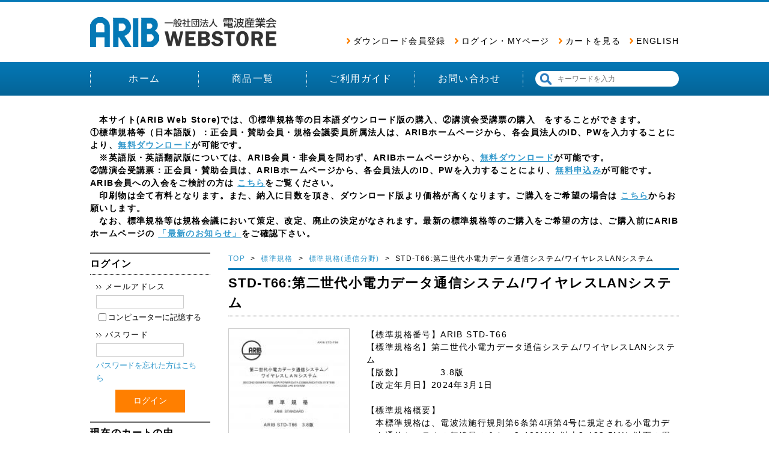

--- FILE ---
content_type: text/html; charset=UTF-8
request_url: https://webstore.arib.or.jp/jp/products/detail.php?product_id=968
body_size: 5422
content:
<?xml version="1.0" encoding="UTF-8"?>
<!DOCTYPE html PUBLIC "-//W3C//DTD XHTML 1.0 Transitional//EN" "http://www.w3.org/TR/xhtml1/DTD/xhtml1-transitional.dtd">

<html xmlns="http://www.w3.org/1999/xhtml" lang="ja" xml:lang="ja">
<head>
<meta http-equiv="Content-Type" content="text/html; charset=UTF-8" />
<title>ARIB Web Store / STD-T66:第二世代小電力データ通信システム/ワイヤレスLANシステム</title>
<meta http-equiv="Content-Script-Type" content="text/javascript" />
<meta http-equiv="Content-Style-Type" content="text/css" />
    <meta name="author" content="一般社団法人電波産業会" />
<link rel="shortcut icon" href="/jp/user_data/packages/default/img/common/favicon.ico" />
<link rel="icon" type="image/vnd.microsoft.icon" href="/jp/user_data/packages/default/img/common/favicon.ico" />
<link rel="stylesheet" href="/jp/js/jquery.colorbox/colorbox.css" type="text/css" media="all" />
<link rel="stylesheet" href="/jp/user_data/packages/default/css/import.css" type="text/css" media="all" />
<link rel="stylesheet" href="/jp/user_data/packages/default/flexslider/flexslider.css" type="text/css" media="all" />
    <link rel="stylesheet" href="/jp/js/jquery.ui/theme/jquery.ui.core.css" type="text/css" media="all" />
    <link rel="stylesheet" href="/jp/js/jquery.ui/theme/jquery.ui.tooltip.css" type="text/css" media="all" />
    <link rel="stylesheet" href="/jp/js/jquery.ui/theme/jquery.ui.theme.css" type="text/css" media="all" />
<link rel="alternate" type="application/rss+xml" title="RSS" href="https://webstore.arib.or.jp/jp/rss/" />
<!--[if lt IE 9]>
<script src="/jp/js/jquery-1.11.1.min.js"></script>
<![endif]-->
<!--[if gte IE 9]><!-->
<script src="/jp/js/jquery-2.1.1.min.js"></script>
<script src="/jp/user_data/packages/default/flexslider/jquery.flexslider.js"></script>
<script src="/jp/user_data/packages/default/js/pagetop.js"></script>
<!--<![endif]-->
<script type="text/javascript" src="/jp/js/eccube.js"></script>
<!-- #2342 次期メジャーバージョン(2.14)にてeccube.legacy.jsは削除予定.モジュール、プラグインの互換性を考慮して2.13では残します. -->
<script type="text/javascript" src="/jp/js/eccube.legacy.js"></script>
<script type="text/javascript" src="/jp/js/jquery.colorbox/jquery.colorbox-min.js"></script>
<script src="/jp/js/okikae.js" type="text/javascript"></script>
<script type="text/javascript">//<![CDATA[
eccube.classCategories = {"__unselected":{"__unselected":{"name":"\u9078\u629e\u3057\u3066\u304f\u3060\u3055\u3044","product_class_id":"976","product_type":"2"}},"__unselected2":{"#":{"classcategory_id2":"","name":"\u9078\u629e\u3057\u3066\u304f\u3060\u3055\u3044"},"#0":{"classcategory_id2":"0","name":"","stock_find":true,"price01":"","price02":"4,950","point":"0","product_code":"ARIB-STD-T66-3.8","product_class_id":"976","product_type":"2"}}};function lnOnLoad()
        {fnSetClassCategories(document.form1, ""); }
//]]>
</script>

</head>

<!-- ▼BODY部 スタート -->

<body class="LC_Page_Products_Detail"><noscript><p>JavaScript を有効にしてご利用下さい.</p></noscript><div class="frame_outer"><a name="top" id="top"></a>
<!--▼HEADER-->
<div id="header_wrap"><div id="header" class="clearfix"><div id="logo_area"><a href="https://webstore.arib.or.jp/jp/"><img src="/jp/user_data/packages/default/img/common/logo.jpg" alt="ARIB Web Store/商品詳細ページ" /></a></div><div id="header_navi"><ul><li><a href="/jp/entry/kiyaku.php">ダウンロード会員登録</a></li><li><a href="https://webstore.arib.or.jp/jp/mypage/login.php">ログイン・MYページ</a></li><li><a href="https://webstore.arib.or.jp/jp/cart/">カートを見る</a></li><li><a href="https://webstore.arib.or.jp/en/">ENGLISH</a></li></ul></div></div></div>
<nav>
<ul class="flex">
<li><a href="https://webstore.arib.or.jp/jp/">ホーム</a></li>
<li><a href="/jp/products/list.php">商品一覧</a></li>
<li><a href="/jp/user_data/guide.php">ご利用ガイド</a></li>
<li><a href="https://webstore.arib.or.jp/jp/contact/">お問い合わせ</a></li>
<li class="search">
                    <div class="navbar-form navbar-left hidden-xs hidden-sm">
                        <form name="search_form" id="search_form" method="get" action="/jp/products/list.php">
                            <input type="hidden" name="transactionid" value="6441f9ed3841af2b4e5db01aa23acdfd2effd57a" />
                            <div class="input-group">
                              <input type="text" id="header-search" class="form-control" name="name" maxlength="50" value="" value="" placeholder="キーワードを入力">
                                <span class="input-group-btn">
                                    <button type="submit" class="btn btn-default hidden-xs hidden-sm"></button>
                                </span>
                            </div>
                        </form>
                    </div>
</li>
</ul>
</nav>
<!--▲HEADER-->
<div id="container" class="clearfix"><div id="topcolumn"><!-- ▼header-banner --><div id="undercolumn_entry"><p><strong>　本サイト(ARIB Web Store)では、①標準規格等の日本語ダウンロード版の購入、②講演会受講票の購入　をすることができます。<br>①標準規格等（日本語版）：正会員・賛助会員・規格会議委員所属法人は、ARIBホームページから、各会員法人のID、PWを入力することにより、<a href="http://www.arib.or.jp/kikaku/index.html" target="_blank"><u>無料ダウンロード</u></a>が可能です。<br>　※英語版・英語翻訳版については、ARIB会員・非会員を問わず、ARIBホームページから、<a href="http://www.arib.or.jp/kikaku/index.html" target="_blank"><u>無料ダウンロード</u></a>が可能です。<br>②講演会受講票：正会員・賛助会員は、ARIBホームページから、各会員法人のID、PWを入力することにより、<a href="http://www.arib.or.jp/osirase/seminar/index.html" target="_blank"><u>無料申込み</u></a>が可能です。<br>ARIB会員への入会をご検討の方は <a href="http://www.arib.or.jp/syokai/nyukai/index.html" target="_blank"><u>こちら</u></a>をご覧ください。<br>　印刷物は全て有料となります。また、納入に日数を頂き、ダウンロード版より価格が高くなります。ご購入をご希望の場合は <a href="https://www.arib.or.jp/kikaku/index.html#chuuijikou" target="_blank"><u>こちら</u></a>からお願いします。</p>　なお、標準規格等は規格会議において策定、改定、廃止の決定がなされます。最新の標準規格等のご購入をご希望の方は、ご購入前にARIBホームページの <a href="https://www.arib.or.jp/index.html" target="_blank"><u>「最新のお知らせ」</u></a>をご確認下さい。</strong></p><br></div><!-- ▲header-banner --></div><div id="leftcolumn" class="side_column"><!-- ▼ログイン -->
<div class="block_outer"><div id="login_area"><h2>ログイン</h2><form name="login_form" id="login_form" method="post" action="https://webstore.arib.or.jp/jp/frontparts/login_check.php"><input type="hidden" name="transactionid" value="6441f9ed3841af2b4e5db01aa23acdfd2effd57a" /><input type="hidden" name="mode" value="login" /><input type="hidden" name="url" value="/jp/products/detail.php?product_id=968" /><div class="block_body"><dl class="formlist"><dt>メールアドレス</dt><dd><input type="text" name="login_email" class="box140" value="" style="ime-mode: disabled;" /></dd><dd class="mini"><input type="checkbox" name="login_memory" id="login_memory" value="1"  /><label for="login_memory"><span>コンピューターに記憶する</span></label></dd></dl><dl class="formlist"><dt class="password">パスワード</dt><dd><input type="password" name="login_pass" class="box140" autocomplete="off"  /></dd><dd class="mini"><a href="https://webstore.arib.or.jp/jp/forgot/" onclick="eccube.openWindow('https://webstore.arib.or.jp/jp/forgot/','forget','600','400',{scrollbars:'yes',resizable:'no'}); return false;" target="_blank">パスワードを忘れた方はこちら</a></dd></dl><p class="btn bot2"><input type="submit" value="ログイン" /></p></div></form></div></div>
<!-- ▲ログイン --><!-- ▼カゴの中 -->
<div class="block_outer"><div id="cart_area"><h2 class="cart">現在のカートの中</h2><div class="block_body"><div class="information"><p class="item">合計数量：<span class="attention">0</span></p><p class="total">合計金額：<span class="price">0円</span></p></div><div class="btn"><a href="https://webstore.arib.or.jp/jp/cart/">カートの中を見る</a></div></div></div></div>
<!-- ▲カゴの中 --><!-- ▼カテゴリ -->
<script type="text/javascript">//<![CDATA[
    $(function(){
        $('#category_area li.level1:last').css('border-bottom', 'none');
    });
//]]></script>

<div class="block_outer"><div class="sidemenu"><h2>カテゴリー</h2>
<ul  style=""><li class="level1"><p><a href="/jp/products/list.php?category_id=1">標準規格</a></p>
<ul  style=""><li class="level2 onmark"><p><a href="/jp/products/list.php?category_id=3" class="onlink">標準規格(通信分野)</a></p></li><li class="level2"><p><a href="/jp/products/list.php?category_id=4">標準規格(放送分野)</a></p></li></ul>
</li><li class="level1"><p><a href="/jp/products/list.php?category_id=2">技術資料</a></p>
<ul  style=""><li class="level2"><p><a href="/jp/products/list.php?category_id=7">技術資料(通信分野)</a></p></li><li class="level2"><p><a href="/jp/products/list.php?category_id=8">技術資料(放送分野)</a></p></li><li class="level2"><p><a href="/jp/products/list.php?category_id=9">技術資料(共通分野)</a></p></li></ul>
</li></ul>
</div></div>
<!-- ▲カテゴリ --><!-- ▼利用ガイド -->
<div class="block_outer"><div class="sidemenu"><h2>ご利用案内</h2><ul><li><p><a href="/jp/user_data/guide.php">ご利用ガイド</a></p></li><li><p><a href="https://webstore.arib.or.jp/jp/contact/" class="">お問い合わせ</a></p></li><li><p><a href="/jp/order/index.php" class="">特定商取引法に基づく表記</a></p></li><li><p><a href="/jp/user_data/m-agreement.php">ダウンロード会員規約</a></p></li><li><p><a href="/jp/user_data/u-agreement.php">標準規格等利用約款</a></p></li><li><p><a href="/jp/user_data/s-agreement.php">受講票取扱約款</a></p></li><li><p><a href="/jp/guide/privacy.php" class="">個人情報保護基本方針</a></p></li></ul></div></div><!-- ▲利用ガイド --></div><div id="main_column" class="colnum2 right"><!-- ▼ナビゲーション --><div class="topicPath">
    <a href="https://webstore.arib.or.jp/jp/">TOP</a>
                            &nbsp;&gt;&nbsp;
                                    <a href="./list.php?category_id=1">標準規格</a>
                                        &nbsp;&gt;&nbsp;
                                    <a href="./list.php?category_id=3">標準規格(通信分野)</a>
                                        &nbsp;&gt;&nbsp;
                                    STD-T66:第二世代小電力データ通信システム/ワイヤレスLANシステム
                            </div><!-- ▲ナビゲーション --><!-- ▼メイン -->
<script type="text/javascript">//<![CDATA[
    // 規格2に選択肢を割り当てる。
    function fnSetClassCategories(form, classcat_id2_selected) {
        var $form = $(form);
        var product_id = $form.find('input[name=product_id]').val();
        var $sele1 = $form.find('select[name=classcategory_id1]');
        var $sele2 = $form.find('select[name=classcategory_id2]');
        eccube.setClassCategories($form, product_id, $sele1, $sele2, classcat_id2_selected);
    }
//]]></script>

<div id="undercolumn">
    <form name="form1" id="form1" method="post" action="?">
        <input type="hidden" name="transactionid" value="6441f9ed3841af2b4e5db01aa23acdfd2effd57a" />
        <div id="detailarea" class="clearfix">
 
                <!--★商品名★-->
                <h2 class="title">STD-T66:第二世代小電力データ通信システム/ワイヤレスLANシステム</h2>

           <div id="detailphotobloc">
                <div class="photo">
                                        <!--★画像★-->
                                            <a
                            href="/jp/upload/save_image/03251627_6601274a6cb54.jpg"
                            class="expansion"
                            target="_blank"
                        >
                                            <img src="/jp/upload/save_image/03251627_66012745c07a5.jpg" width="183" height="260" alt="STD-T66:第二世代小電力データ通信システム/ワイヤレスLANシステム" class="picture" />
                                            </a>
                                    </div>
                                    <span class="mini">
                            <!--★拡大する★-->
                            <a
                                href="/jp/upload/save_image/03251627_6601274a6cb54.jpg"
                                class="expansion"
                                target="_blank"
                            >
                                画像を拡大する</a>
                    </span>
                            </div>

            <div id="detailrightbloc">
                <!--▼商品ステータス-->
                                                <!--▲商品ステータス-->

                <!--★詳細メインコメント★-->
                <div class="main_comment">【標準規格番号】ARIB STD-T66<br />
【標準規格名】第二世代小電力データ通信システム/ワイヤレスLANシステム<br />
【版数】　　　　3.8版<br />
【改定年月日】2024年3月1日<br />
<br />
【標準規格概要】<br />
 　本標準規格は、電波法施行規則第6条第4項第4号に規定される小電力データ通信システムの無線局のうち、2,400MHz以上2,483.5MHz以下の周波数の電波を使用する無線設備であって、主としてデータ伝送のために無線通信を行う(電気通信回線設備に接続するものを含む。)「第二世代小電力データ通信システムの無線局の無線設備」及び「ワイヤレスLANシステムの設備」について規定したものである。<br />
 　(IEEE802.11b/g/n/ax/be の 1〜13ch 及び Bluetooth が該当)<br />
<br />
 　ただし、プロトコルまでの条件は、規定しないものとするが、ISO/IEC 8802-11 に準拠し相互接続を行うことを目的としたシステムについては、プロトコルまで規定するものとする。 <br />
<br><br>
<a href="http://www.arib.or.jp/kikaku/kikaku_tushin/desc/std-t66.html" TARGET="_blank" >概要/改訂履歴/一部閲覧表示</a><br></div>

                <!--▼買い物カゴ-->
                <div class="cart_area clearfix">
                    <input type="hidden" name="mode" value="cart" />
                    <input type="hidden" name="product_id" value="968" />
                    <input type="hidden" name="product_class_id" value="976" id="product_class_id" />
                    <input type="hidden" name="favorite_product_id" value="" />

                                            
                        <!--★数量★-->
                        <dl class="quantity" style="display:none;">
                            <dt>数量：</dt>
                            <dd><input type="text" class="box60" name="quantity" value="1" maxlength="9" style="" />
                                                            </dd>
                        </dl>

                    <div class="cart_code">
						<p>商品コード： 
                        <span id="product_code_default">
                                                            ARIB-STD-T66-3.8
                                                    </span><span id="product_code_dynamic"></span></p>
						<p>販売価格(税込)： 
                        <span id="price02_default">4,950</span><span id="price02_dynamic"></span>
                        円</p>
                    </div>

                        <div class="cartin">
                            <div class="cartin_btn">
                                <div id="cartbtn_default">
                                    <!--★カゴに入れる★-->
                                    <a href="javascript:void(document.form1.submit())">カートに入れる</a>
                                </div>
                            </div>
                        </div>
                        <div class="attention" id="cartbtn_dynamic"></div>
                    
                    <!--★お気に入り登録★-->
                                    </div>
                <!--▲買い物カゴ-->
            </div>
        </div>
    </form>

    <!--詳細ここまで-->

    <!--▼サブコメント-->
                                                                                                                                                    <!--▲サブコメント-->

</div><!-- ▲メイン --></div></div>
<!--▼FOOTER-->
<footer><div id="footer_wrap"><div id="pagetop"><a href="#top" title="ページのTOPへ戻る"><img src="/jp/user_data/packages/default/img/common/pagetop.jpg" alt="TOP" /></a></div><div id="footer" class="clearfix"><p>一般社団法人　電波産業会<!--<br><span>〒100-0013 東京都千代田区霞が関一丁目４番１号 日土地ビル11階<br>TEL 03-5510-8590　/　FAX 03-3592-1103</span>--></p><p>Copyright &copy; ARIB. All rights reserved.</p></div></div><footer>
<!--▲FOOTER-->
</div></body>
<!-- ▲BODY部 エンド -->

</html>


--- FILE ---
content_type: text/css
request_url: https://webstore.arib.or.jp/jp/user_data/packages/default/css/common.css
body_size: 2509
content:
@charset "utf-8";

/************************************************
 共通設定
************************************************ */
body {
	color: #000;
	font: 14px/150% "メイリオ", Meiryo, Osaka, "ＭＳ Ｐゴシック", "MS PGothic", sans-serif;
	letter-spacing: 0.1em;
}

/* 写真 */
img.picture {
    border: 1px solid #ccc;
}
a:hover{
	opacity:0.7;
	filter:alpha(opacity=70); /* For IE8 and earlier */
	-ms-filter: "alpha(opacity=70)"; /* ie 8 */
	-moz-opacity:0.7; /* FF lt 1.5, Netscape */
	-khtml-opacity: 0.7; /* Safari 1.x */
	zoom:1;
}


/* ==============================================
 フレーム
=============================================== */
/* 全体を包括 */
.frame_outer {
    margin: 0 auto;
    width: 100%;
    text-align: center;
}

/* コンテンツ */
#container {
    margin: 0 auto;
    padding: 30px 0;
    width: 980px;
    background: #fff;
    text-align: left;
}


/* ==============================================
 カラム指定
=============================================== */

/* メイン部
----------------------------------------------- */
#main_column {
}

/* 1カラム時 */
#main_column.colnum1 {
    width: 750px;
    float: right;
}

/* 2カラム時 (共通) */
#main_column.colnum2 {
    width: 750px;
}

/* 2カラム時 (メイン部が左) */
#main_column.colnum2.left {
    padding-left: 1.5%;
    float: left;
}

/* 2カラム時 (メイン部が右) */
#main_column.colnum2.right {
    float: right;
}

/* 3カラム時 */
#main_column.colnum3 {
    padding-left: 0.5%;
    width: 59%;
    float: left;
}

/* サイドカラム
----------------------------------------------- */
.side_column {
}
#leftcolumn {
    float: left;
    width: 200px;
}
#rightcolumn {
    float: right;
    width: 20%;
}

/* 他
----------------------------------------------- */
/* ヘッダーとフッターの上下 */
#topcolumn,
#bottomcolumn,
#footerbottomcolumn {
    margin: 0px;
    background: #fff;
    text-align: left;
    clear: both;
}

/* 下層コンテンツ */
#undercolumn {
    width: 100%;
    margin: 0 0 30px 0;
}


/* ==============================================
 ユーティリティ
=============================================== */
/* フロート回り込み解除
----------------------------------------------- */
.clearfix:after {
    display: block;
    clear: both;
    height: 0px;
    line-height: 0px;
    visibility: hidden;
    content: ".";
}
.clearfix {
    display: block; /* for IE8 */
}
.clear {
    clear: both;
}

/* リンク指定
----------------------------------------------- */
a:link,
a:visited {
    color: #39c;
    text-decoration: none;
}
a:link:hover,
a[href]:hover {
    color: #0578B6;
}


/* フォント
----------------------------------------------- */
h1,
h2,
h3,
h4,
h5 {
    font-size: 100%;
    line-height: 150%;
}
.sale_price {
}
.normal_price {
    font-size: 90%;
}
.point {
    color: #f00;
    font-weight: bold;
}
.user_name {
    font-weight: bold;
}
.recommend_level {
    color: #ecbd00;
}

.attention {
    color: #f00;
}
.attentionSt {
    color: #f00;
    font-weight: bold;
}
.st {
    font-weight: bold;
}
.mini {
    font-size: 90%;
}


/* 行揃え
----------------------------------------------- */
.alignC {
    text-align: center;
}
.alignR {
    text-align: right;
}
.alignL {
    text-align: left;
}
.pricetd em {
    font-weight: bold;
}


/* フォーム
----------------------------------------------- */
select {
    border: solid 1px #ccc;
}
input[type='text'],
input[type='password'] {
    border: solid 1px #ccc;
    padding: 2px;
}

.box40 {
    width: 40px;
}
.box60 {
    width: 60px;
}
.box100 {
    width: 100px;
}
.box120 {
    width: 120px;
}
.box140 {
    width: 140px;
}
.box145 {
    width: 145px;
}
.box150 {
    width: 150px;
}
.box240 {
    width: 240px;
}
.box300 {
    width: 300px;
}
.box320 {
    width: 320px;
}
.box350 {
    width: 350px;
}
.box380 {
    width: 380px;
}

/* フォームが縦に重なり合う場合に併用する余白 */
.top { /* FIXME 簡素な単語は、単独で、込み入った指定に使用しない */
    margin-bottom: 5px;
}


/* タイトル
----------------------------------------------- */
h2.title {
	border-top: 3px solid #0578B6;
	border-bottom: 1px dotted #333333;
	font-weight: bold;
	padding: 5px 0;
	font-size: 22px;
	margin-bottom: 20px;
}

#main_column .sub_area h3,
#undercolumn_login .login_area h3,
#undercolumn_shopping h3,
#mypagecolumn h3,
#undercolumn_cart h3 {
    margin: 0 0 10px 0;
    padding: 5px 0 10px;
    color: #f60;
    background: url("../img/background/line_01.gif") repeat-x left bottom;
    font-size: 120%;
}

div#undercolumn_login .login_area h4 {
    padding-left: 15px;
    background: url("../img/icon/ico_arrow_05.gif") no-repeat left;
}


/* ==============================================
 ヘッダー
=============================================== */
/* レイアウト
----------------------------------------------- */
#header_wrap {
    border-top: solid 3px #0578B6;
    min-height: 82px;
}
#header {
    margin: auto;
    width: 980px;
}
#header_utility {
    float: right;
    width: 580px;
}
#errorHeader {
    color: #F00;
    font-weight: bold;
    font-size: 12px;
    background-color: #FEB;
    text-align: center;
    padding: 5px;
}


/* ロゴ
----------------------------------------------- */
#logo_area {
	float: left;
	margin: 25px 0;
	text-align: left;
}
#site_description {
    font-size: 90%;
}


/* ヘッダーナビ
----------------------------------------------- */
div#header_navi {
	float: right;
	margin-top: 55px;
}
div#header_navi a {
	color: #000000;
	font-size: 14px;
}
div#header_navi ul li {
	display: block;
	float: left;
	margin-left: 15px;
}
div#header_navi ul li:before {
	content: url(../img/common/arrow.jpg);
	margin-right: 5px;
}
/* グローバルナビ
----------------------------------------------- */
.flex{
	display: -webkit-box;
	display: -webkit-flex;
	display: -ms-flexbox;
	display: flex;
	justify-content: space-between;
}
nav{
	padding: 15px 0px;
	margin: 0;
	zoom: 1; /* for IE6/7 */
background: #0578b6; /* Old browsers */
background: -moz-linear-gradient(top,  #0578b6 0%, #046497 100%); /* FF3.6-15 */
background: -webkit-linear-gradient(top,  #0578b6 0%,#046497 100%); /* Chrome10-25,Safari5.1-6 */
background: linear-gradient(to bottom,  #0578b6 0%,#046497 100%); /* W3C, IE10+, FF16+, Chrome26+, Opera12+, Safari7+ */
filter: progid:DXImageTransform.Microsoft.gradient( startColorstr='#0578b6', endColorstr='#046497',GradientType=0 ); /* IE6-9 */
}
nav ul{
	margin: 0 auto;
	padding: 0;
	max-width: 980px;
}
nav li{
	text-align: center;
	margin: 0;
	padding: 0;
	width: 180px;
	font-size: 16px;
	border-left: 1px dotted #FFFFFF;
}
nav li.search{
	width: 260px;
}
nav li a{
	display: block;
	padding: 2px 0px;
	color: #FFFFFF !important;
}
.search input[type="text"] {
	padding: 2px;
	font-size: 12px;
	border-top-right-radius: 15px;
	border-bottom-right-radius: 15px;
	border-style: none;
	float: right;
	width: 200px;
	height: 22px;
}
.search button[type="submit"] {
	background-color: #FFFFFF;
	font-family: inherit;
	border-style: none;
	float: right;
	width: 35px;
	height: 26px;
	background-image: url(../img/common/search.jpg);
	background-repeat: no-repeat;
	background-position: center center;
	border-top-left-radius: 15px;
	border-bottom-left-radius: 15px;
	cursor:pointer;
}

/* ==============================================
 フッター
=============================================== */
footer{
	border-bottom: 10px solid #DDDDDD;
	background-color: #0578B6;
	color: #FFFFFF;
}
#footer_wrap {
	margin: 0 auto;
	padding: 20px 0;
	width: 980px;
	text-align: left;
}
#footer p {
	float: left;
	font-size: 14px;
	font-weight: bold;
}
#footer span {
	font-size: 12px;
	line-height: 1.2;
	font-weight: normal;
}
#footer p+p {
	float: right;
	font-size: 12px;
	font-weight: normal;
}
#pagetop {
	position:fixed;
	bottom:60px;
	right:20px;
	z-index:100;
}
#copyright {
    width: 740px;
    float: left;
    text-align: left;
    font-size: 97%;
}


/* ==============================================
 パーツ
=============================================== */
/* ボタン
----------------------------------------------- */
.btn_area {
    margin-top: 10px;
    width: 100%;
    text-align: center;
}

.btn_area li {
    padding-right: 10px;
    display: inline;
}
.btn_area li.bot input{
	background-color: #ff7f00;
	font-size: 14px;
	padding: 10px 30px;
	color: #FFFFFF;
	display: inline-block;
	border:0; border:none; outline:none;
}
.btn_area li.bot input[type="submit"]{
	border: 0;
	border: none;
	border-style: none;
	outline: none;
	cursor: pointer;
}
.btn_area li.bot input:hover{
	opacity:0.7;
	filter:alpha(opacity=70); /* For IE8 and earlier */
	-ms-filter: "alpha(opacity=70)"; /* ie 8 */
	-moz-opacity:0.7; /* FF lt 1.5, Netscape */
	-khtml-opacity: 0.7; /* Safari 1.x */
	zoom:1;
}
.btn_area li.bot a,p.bot a{
	background-color: #2B9EDF;
	font-size: 14px;
	padding: 10px 30px;
	color: #FFFFFF;
	display: inline-block;
}
.btn_area li.bot2 a,p.bot2 a,span.bot2 a{
	background-color: #ff7f00;
	font-size: 14px;
	padding: 10px 30px;
	color: #FFFFFF;
	display: inline-block;
}
span.bot2 a:hover{
	color: #FFFFFF;
}
p.bot input[type="submit"]{
	background-color: #2B9EDF;
	font-size: 14px;
	padding: 10px 30px;
	color: #FFFFFF;
	display: inline-block;
	border: 0;
	border: none;
	border-style: none;
	outline: none;
	cursor: pointer;
}
p.bot2 input[type="submit"]{
	background-color: #ff7f00;
	font-size: 14px;
	padding: 10px 30px;
	color: #FFFFFF;
	display: inline-block;
	border: 0;
	border: none;
	border-style: none;
	outline: none;
	cursor: pointer;
}
.bot input[type="button"]{
	background-color: #2B9EDF;
	font-size: 14px !important;
	padding: 10px 30px;
	color: #FFFFFF !important;
	display: inline-block;
	border: 0;
	border: none;
	border-style: none;
	outline: none;
	cursor: pointer;
	height:auto !important;
}
.bot2 input[type="button"]{
	background-color: #ff7f00;
	font-size: 14px !important;
	padding: 10px 30px;
	color: #FFFFFF !important;
	display: inline-block;
	border: 0;
	border: none;
	border-style: none;
	outline: none;
	cursor: pointer;
	height:auto !important;
}


/* 完了メッセージ
----------------------------------------------- */
div#complete_area {
    margin-bottom: 20px;
}
div#complete_area .message,
div#undercolumn_entry .message {
    margin-bottom: 20px;
    line-height: 150%;
    font-weight: bold;
    font-size: 120%;
}
div#complete_area .shop_information {
    margin-top: 40px;
    padding: 20px 0 0 0;
    border-top: solid 1px #ccc;
}
div#complete_area .shop_information .name {
    margin-bottom: 10px;
    font-weight: bold;
    font-size: 140%;
}


--- FILE ---
content_type: text/css
request_url: https://webstore.arib.or.jp/jp/user_data/packages/default/css/bloc.css
body_size: 2508
content:
@charset "utf-8";

/************************************************
 ブロック用
************************************************ */
/*** 目次 ***

▼ブロック共通
リスト
タイトル
ヘッダー上、フッター下のブロックエリア

▼各機能ブロックの指定
-新着情報
-現在のカゴの中
-カテゴリ
-ガイドリンク
-ログイン（サイド用）
-検索
-カレンダー
-おすすめ商品
    * 商品詳細のオススメ商品   [whobought_area]
*/


/* sidemenu
----------------------------------------------- */
.sidemenu { margin-bottom: 45px; }
.sidemenu h2 {
	border-top: 2px solid #656565;
	padding: 5px 0;
	border-bottom: 1px dotted #333333;
	font-size: 16px;
	font-weight: bold;
	color: #000000;
}
.sidemenu li p {
	padding: 10px 0 10px 15px;
	font-size: 14px;
	background-image: url(../img/common/arrow_s.jpg);
	background-repeat: no-repeat;
	background-position: left center;
	border-bottom: 1px solid #DDDDDD;
}
.sidemenu li li p {
	padding: 10px 0 10px 30px;
	background-image: none;
}
.sidemenu li p a { color: #000000; }

/* ==============================================
ブロック共通
    * #container から指定することで、ヘッダー・フッターには適用していない。
/* ============================================= */
.side_column {
}
.side_column .block_body,
#main_column .block_body {
/*    border: solid 1px #ccc;
    border-top: none;*/
}
.side_column .block_body .box {
    border: solid 1px #ccc;
    width: 145px;
}

/*#container .block_outer {
    padding: 0 15px 10px;
}
#container #main_column .block_outer {
    padding: 0 0 20px;
}
#container .side_column .block_outer {
    padding: 0 7% 10px;
}*/

/* リスト
----------------------------------------------- */
/* ログイン 検索条件 */
#container .block_outer .block_body dl.formlist {
    margin-bottom: 8px;
}
#container .block_outer .block_body dl.formlist dd {
    margin-bottom: 5px;
}
#container .block_outer .block_body dl.formlist dt {
    margin-bottom: 3px;
    padding-left: 15px;
    background: url("../img/icon/ico_arrow_03.gif") no-repeat left;
    font-size: 90%;
}
#container .block_outer .block_body dl.formlist span {
    vertical-align: top;
}
.list_no{
	float: left;
	color: #444444;
}

/* タイトル
----------------------------------------------- */
/* タイトルの背景 白 */
#login_area h2,
#search_area h2,
#calender_area h2,
#cart_area h2,
#cart h2 {
    border-bottom: 1px dotted #333333;
    border-top: 2px solid #656565;
    color: #000000;
    font-size: 16px;
    font-weight: bold;
    padding: 5px 0;
}
#category_area h2 {
    border-top: solid 1px #f90;
    background: url('../img/background/bg_tit_bloc_01.jpg') repeat-x left bottom;
    padding: 5px 0 8px 10px;
    font-size: 14px;
}

/* タイトルの背景 オレンジ */
#recommend_area h2,
#news_area h2 {
	border-top: 3px solid #0578B6;
	border-bottom: 1px dotted #333333;
	font-weight: bold;
	padding: 5px 0;
	font-size: 22px;
	margin-bottom: 20px;
}


/* ***********************************************
▼各機能ブロックの指定
/*********************************************** */

/* ===============================================
▼新着情報
=============================================== */
#news_area h2 { margin: 0; }
#news_area .news_contents {
	height: 200px;
	overflow: auto;
	font-size: 14px;
}
#news_area ul {
	padding: 10px 0;
	border-bottom: 1px solid #DDDDDD;
}
#news_area ul:after {
    content: '';
    display: block;
    clear: both;
}
#news_area li {
	float: left;
	width: 120px;
	padding-left: 10px;
}
#news_area li+li {
	width: 620px;
	padding-left: 0px;
}
#news_area dl.newslist {
    background: url("../img/background/line_dot_01.gif") repeat-x bottom;
}
#news_area dl.newslist:last-child { /* IE9 未満では無効 (影響度合いが低いので黙殺) */
    background: none;
}
#news_area dl.newslist dt {
    margin-bottom: 5px;
}
#news_area dl.newslist dd {
    margin-bottom: 10px;
    padding-bottom: 10px;
}


/* ===============================================
▼現在のカゴの中
=============================================== */
#cart_area .information {
    padding: 10px;
}
#cart_area .postage {
    margin-top: 10px;
    padding-top: 10px;
    background: url("../img/background/line_dot_01.gif") repeat-x top;
}
#cart_area .postage .point_announce {
    padding: 2px 0 2px 20px;
    background: url("../img/icon/ico_price.gif") no-repeat left top;
}
#cart_area .btn {
    padding: 20px 0;
    background-color: #eeeeee;
    text-align: center;
}
#cart_area .btn a {
	background-color: #ff7f00;
	background-image: url("../img/common/cart.jpg");
	background-position: 10px center;
	background-repeat: no-repeat;
	font-size: 14px;
	padding: 10px 10px 10px 50px;
	color: #FFFFFF;
}
#cart_area{ margin-bottom: 30px; }


/* ===============================================
▼カテゴリ
=============================================== */
#container #category_area .block_body {
    background-color: #fffaf0;
}

#category_area li {
    padding-left: 5px;
}
#category_area li.level1 {
    border-bottom: solid 1px #ccc;
}
#category_area li.level1 p {
    padding-left: 20px;
    margin: 7px 3px;
}
#category_area li.level1 p {
    background: url("../img/icon/ico_arrow_01.gif") 2px 3px no-repeat;
}
#category_area li.level1 li p {
    background: url("../img/icon/ico_level.gif") 7px 7px no-repeat;
}
#category_area li a {
    display: block;
    padding: 0;
}
a.onlink:link {
    color: #0578B6;
}
a.onlink:visited {
    color: #0578B6;
}
a.onlink:hover {
    color: #0578B6;
}


/* ===============================================
▼ガイドリンク
=============================================== */
#guide_area {
    border: none;
}
#guide_area li {
    margin-bottom: 5px;
    letter-spacing: -0.05em;
}
ul.button_like li {
    margin: 0;
    padding: 0 0 1px 0;
    background: url("../img/background/bg_btn_list.jpg") bottom repeat-x;
}
ul.button_like li a {
    margin: 0;
    padding: 10px 15px 10px 10px;
    border: 1px solid;
    border-bottom: none;
    border-color: #ccc;
    display: block;
    background: url("../img/icon/ico_arrow_02.gif") no-repeat right;
    text-decoration: none;
    outline: none;
}


/* ===============================================
▼ログイン（サイド用）
※ヘッダー用はbloc_alpha.css内に記述
=============================================== */
#container div#login_area .block_body {
    padding: 10px;
}

#container div#login_area .block_body p {
    margin-bottom: 5px;
}

#container div#login_area .block_body .btn {
    text-align: center;
}
#container .login_area dl.formlist {
    margin-bottom: 8px;
    width: 100%;
}
#container .login_area dl.formlist dt {
    margin-bottom: 3px;
    color: #333;
    width: 25%;
    float: left;
    font-size: 90%;
}
#container .login_area dl.formlist dd {
    margin-bottom: 5px;
    float: right;
    width: 75%;
    vertical-align: bottom;
    text-align: left;
}
#container div#login_area .block_body .mini {
    margin-top: 5px;
    letter-spacing: -0.01em;
}


/* ===============================================
▼検索
=============================================== */
#container div#search_area .block_body {
    padding: 10px;
}
#container div#search_area .block_body .btn {
    text-align: center;
}


/* ===============================================
▼カレンダー
=============================================== */
#calender_area {
    background-color: transparent;
    border: none;
}
#calender_area .block_body {
    padding: 10px 0;
    background-color: #f1f9fc;
}
#calender_area table {
    background: #fff;
    border: none;
    width: 150px;
    margin: 0 auto 5px;
    font-size: 90%;
}
#calender_area table+table { margin-top: 20px; }
#calender_area table td {
    padding: 1px 3px;
    border-top: 1px solid #ccc;
    border-right: none;
    text-align: center;
}
#calender_area th {
    padding: 1px 3px;
    background: #fff;
    border: none;
    text-align: center;
}
#calender_area table .month {
	margin-bottom: 5px;
	font-size: 120%;
	color: #0578B6;
	font-weight: bold;
	text-align: center;
}
#calender_area .off {
    color: #f00;
}
#calender_area .today {
    background-color: #FFF99D;
    font-weight: bold;
}
#calender_area .information {
    margin-left: 10px;
    font-size: 90%;
}


/* ===============================================
▼おすすめ商品
=============================================== */
/*
   tplファイルのマークアップが同じ項目
   メインカラム用
   サイドカラム用           [side_column]
   商品詳細のオススメ商品   [whobought_area]
=============================================== */
/* 共通
----------------------------------------------- */
#recommend_area .block_body,
#whobought_area .product_item {
    border: none;
	margin-bottom: 10px;
}

#recommend_area .block_body p,
#whobought_area .product_item p {
    margin: 0 0 5px 0;
}

#recommend_area .block_body img,
#whobought_area .product_item img {
    margin: 0 5px 0 0;
}

#recommend_area .block_body h3,
#whobought_area .product_item h3 {
	font-size: 15px;
	font-weight: bold;
}
#recommend_area .block_body h3 a,
#whobought_area .product_item h3 a { color: #007FFF; }

/* サイドカラム用 */
.side_column #recommend_area .product_item {
    margin-bottom: 10px;
}


/* 画像
----------------------------------------------- */
/* メインカラム用 */
#main_column #recommend_area .block_body .productImage,
#whobought_area .product_item .productImage {
	float: left;
	width: 98px;
	border: 1px solid #DDDDDD;
}
#main_column #recommend_area .block_body .productImage img,
#whobought_area .product_item .productImage img {
	width: 100% !important;
	height: auto !important;
}
/* サイドカラム用 */
.side_column #recommend_area .block_body .productImage {
    float: none;
    text-align: center;
    width: auto;
}


/* 左右の振り分け
----------------------------------------------- */
#main_column #recommend_area .product_item,
#whobought_area .product_item {
	float: left;
	width: 360px;
	margin-right: 30px;
	margin-bottom: 20px;
}
#main_column #recommend_area .product_item+.product_item,
#whobought_area .product_item+.product_item {
	margin-right: 0px;
}


/* 商品説明テキスト
----------------------------------------------- */
/* メインカラム用 1カラム時*/
#main_column.colnum1 #recommend_area .block_body .productContents {
    float: right;
    width: 74%;
}

/* メインカラム用 2カラム時*/
#main_column.colnum2 #recommend_area .block_body .productContents,
#main_column.colnum2 #whobought_area .productContents {
    float: right;
    width: 70%;
}

/* メインカラム用 3カラム時*/
#main_column.colnum3 #recommend_area .block_body .productContents,
#main_column.colnum3 #whobought_area .productContents {
    float: right;
    width: 67%;
}

/* サイドカラム用 */
.side_column #recommend_area .block_body .productContents {
    clear: both;
}

/* パンくず用 */
.topicPath{
	margin-bottom: 5px;
	font-size: 12px;
}


--- FILE ---
content_type: application/javascript
request_url: https://webstore.arib.or.jp/jp/js/okikae.js
body_size: 109
content:
// JavaScript Document

// ↓↓//を外してください。複数アドレス置き換える場合は、コピーしてお使いください

//$(document).ready(function() {
//$('a[href^="http://www.arib.or.jp/syokai/"]').attr("href", "http://webtest.arib.or.jp/renewal/syokai/")
//});




